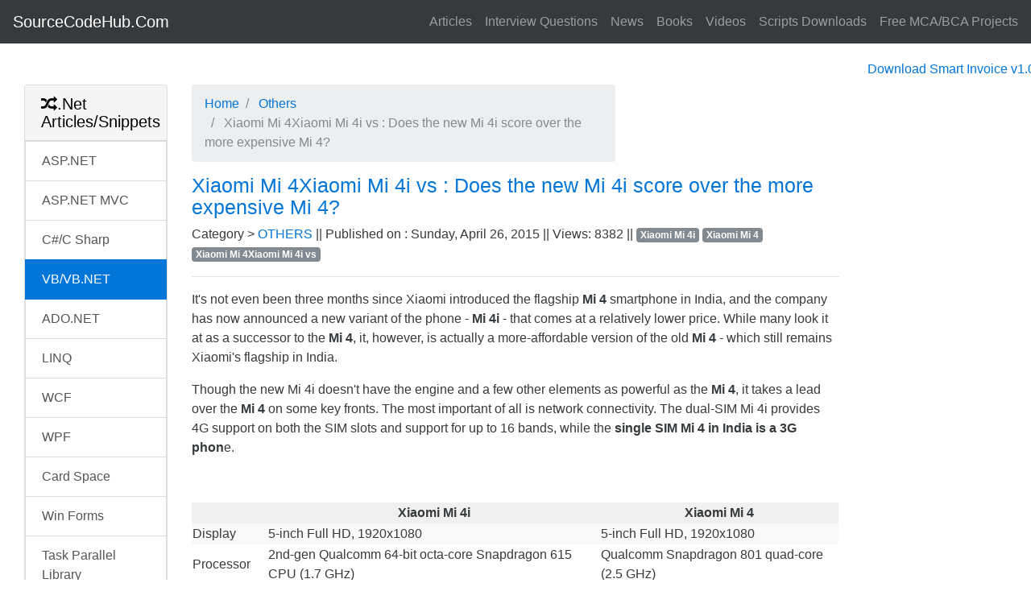

--- FILE ---
content_type: text/html; charset=utf-8
request_url: https://www.sourcecodehub.com/article/120/xiaomi-mi-4xiaomi-mi-4i-vs-does-the-new-mi-4i-scor
body_size: 8756
content:



<!DOCTYPE html>

<html lang="en">
<head><meta charset="utf-8" /><meta http-equiv="X-UA-Compatible" content="IE=edge" /><meta name="viewport" content="width=device-width, initial-scale=1" /><title>
	Xiaomi Mi 4Xiaomi Mi 4i vs : Does the new Mi 4i score over the more expensive Mi 4?
</title><link href="../../files/css/bootstrap.min.css" rel="stylesheet" /><link href="../../files/css/custom.css" rel="stylesheet" /><link href="../../files/css/font-awesome-4.6.3/css/font-awesome.min.css" rel="stylesheet" />

    <!-- HTML5 Shim and Respond.js IE8 support of HTML5 elements and media queries -->
    <!-- WARNING: Respond.js doesn't work if you view the page via file:// -->
    <!--[if lt IE 9]>
        <script src="https://oss.maxcdn.com/libs/html5shiv/3.7.0/html5shiv.js"></script>
        <script src="https://oss.maxcdn.com/libs/respond.js/1.4.2/respond.min.js"></script>
    <![endif]-->

    <!-- media net -->
    <script type="text/javascript">
        window._mNHandle = window._mNHandle || {};
        window._mNHandle.queue = window._mNHandle.queue || [];
        medianet_versionId = "3121199";
    </script>
    <script src="https://contextual.media.net/dmedianet.js?cid=8CUOV58J1" async="async"></script>
    <!-- end media.net -->
    <script async custom-element="amp-ad" src="https://cdn.ampproject.org/v0/amp-ad-0.1.js"></script>
<script async src="https://pagead2.googlesyndication.com/pagead/js/adsbygoogle.js?client=ca-pub-7518134079140967"
     crossorigin="anonymous"></script>
<meta name="description" content="It&#39;s not even been three months since Xiaomi introduced the flagship Mi 4 smartphone in India, and the company has now announced a new variant of the phone - Mi 4i - that comes at a relatively lower price." /><meta name="keywords" content="Xiaomi Mi 4i,Xiaomi Mi 4,Xiaomi Mi 4Xiaomi Mi 4i vs" /></head>
<body>
    <form method="post" action="./xiaomi-mi-4xiaomi-mi-4i-vs-does-the-new-mi-4i-scor" id="form">
<div class="aspNetHidden">

</div>

        <!-- Navigation -->
        <nav id="topNav" class="navbar navbar-full navbar-static-top navbar-dark bg-inverse">
            <button class="navbar-toggler hidden-md-up pull-right" type="button" data-toggle="collapse" data-target="#navbar">
                &#9776;
            </button>
            <a class="navbar-brand" href="../../">SourceCodeHub.Com </a>
            <div class="collapse navbar-toggleable-sm pull-right" id="navbar">
                <ul class="nav navbar-nav">

                    <li class="nav-item"><a class="nav-link" title="Programming Articles" href="../../categorylist">Articles</a> </li>
                    <li class="nav-item"><a class="nav-link" title="Interview Questions" href="../../programming-interview-questions-answers">Interview Questions</a> </li>
                    <li class="nav-item"><a class="nav-link" title="News" href="../../programming-news-updates">News</a> </li>
                    <li class="nav-item"><a class="nav-link" title="Books" href="../../programming-books">Books</a> </li>
                    <li class="nav-item"><a class="nav-link" title="Videos" href="../../video-Beginners-advanced-tutorials">Videos</a> </li>
                    <li class="nav-item"><a class="nav-link" title="Live Demo's and Download Source Codes" href="../../demo">Scripts Downloads</a> </li>
                    
                    
                    <li class="nav-item"><a class="nav-link" title="MCA, BCA Free Projects" href="http://projects.sourcecodehub.com/" target="_blank">Free MCA/BCA Projects</a> </li>

                    
                </ul>
                <!-- Search -->
                
            </div>
        </nav>


        <div class="container-fluid" style="margin-top: 20px;">
            <div class="row">
                <marquee>
                    <div class="col-sm-12">
                       <a href="https://www.sourcecodehub.com/products/invoice-system/Smart-Invoice.aspx" target="_blank"> Download Smart Invoice v1.0 - ASP.NET Invoice Software System
                 Ready to use, Open Source Invoice System Project(ASP.NET, jQuery & MS-SQL)</a>
                    </div>
                </marquee>
            </div>
            
        <!-- Left Column -->
    <div class="col-sm-2">

        <!-- List-Group Panel -->
        <div class="card">
            <div class="card-header p-b-0">
                <h5 class="card-title"><i class="fa fa-random" aria-hidden="true"></i>.Net Articles/Snippets</h5>
            </div>
            <div class="list-group list-group-flush">
                <a class="list-group-item list-group-item-action" href="../../category/asp-net/tutorials-with-example" title="asp.net">ASP.NET</a>
                <a class="list-group-item list-group-item-action" href="../../category/asp-net%20mvc/tutorials-with-example" title="asp.net mvc">ASP.NET MVC</a>
                <a class="list-group-item list-group-item-action" href="../../category/csharp/tutorials-with-example" title="c sharp">C#/C Sharp</a>
                <a class="list-group-item list-group-item-action active" href="../../category/vb-vbnet/tutorials-with-example" title="vb.net  ">VB/VB.NET</a>
                <a class="list-group-item list-group-item-action" href="../../category/ado-net/tutorials-with-example" title="ado.net ">ADO.NET</a>
                <a class="list-group-item list-group-item-action" href="../../category/linq/tutorials-with-example" title="LINQ ">LINQ</a>
                <a class="list-group-item list-group-item-action" href="../../category/WCF/tutorials-with-example" title="WCF ">WCF</a>
                <a class="list-group-item list-group-item-action" href="../../category/WPF/tutorials-with-example" title="WPF ">WPF</a>
                <a class="list-group-item list-group-item-action" href="../../category/card-space/tutorials-with-example" title="card space ">Card Space</a>
                <a class="list-group-item list-group-item-action" href="../../category/winforms/tutorials-with-example" title=".net win forms ">Win Forms</a>
                <a class="list-group-item list-group-item-action" href="../../category/task-paralle-llibrary/tutorials-with-example" title=".net tasp parallel library ">Task Parallel Library</a>
                <a class="list-group-item list-group-item-action" href="../../category/Parallel-linq/tutorials-with-example" title=".net parallel LINQ ">Parallel-linq</a>
                <a class="list-group-item list-group-item-action" href="../../category/modern-ui-runtime/tutorials-with-example" title=".net modern UI runtime ">Modern UI Runtime</a>
                <a class="list-group-item list-group-item-action" href="../../category/task-base-async-model/tutorials-with-example" title=".net task base async ">Task-Base-Async-Model</a>
            </div>
        </div>


        <!-- List-Group Panel -->
        <div class="card">
            <div class="card-header p-b-0">
                <h5 class="card-title"><i class="fa fa-random" aria-hidden="true"></i>Web Development Articles/Snippets</h5>
            </div>
            <div class="list-group list-group-flush">
                <a class="list-group-item list-group-item-action" href="../../category/ajax/tutorials-with-example" title="ajax">AJAX</a>
                <a class="list-group-item list-group-item-action" href="../../category/css/tutorials-with-example" title="css">CSS</a>
                <a class="list-group-item list-group-item-action" href="../../category/html/tutorials-with-example" title="html">HTML</a>
                <a class="list-group-item list-group-item-action" href="../../category/html5/tutorials-with-example" title="html5">HTML5</a>
                <a class="list-group-item list-group-item-action" href="../../category/javascript/tutorials-with-example" title="javascript">Javascript</a>
                <a class="list-group-item list-group-item-action" href="../../category/jquery/tutorials-with-example" title="jquery">jQuery </a>
                <a class="list-group-item list-group-item-action" href="../../category/flash/tutorials-with-example" title="flash">Flash </a>
            </div>
        </div>

        <!-- List-Group Panel -->
        <div class="card">
            <div class="card-header p-b-0">
                <h5 class="card-title"><i class="fa fa-random" aria-hidden="true"></i>Database Articles/Snippets</h5>
            </div>
            <div class="list-group list-group-flush">
                <a class="list-group-item list-group-item-action" href="../../category/sql/tutorials-with-example" title="SQL tutorials">SQL</a>
                <a class="list-group-item list-group-item-action" href="../../category/mssql-server/tutorials-with-example" title="Ms SQL Server tutorials">Ms-SQL Server</a>
                <a class="list-group-item list-group-item-action" href="../../category/mysql/tutorials-with-example" title="mySQL tutorials">MySQL</a>
                <a class="list-group-item list-group-item-action" href="../../category/oracle/tutorials-with-example" title="Oracle tutorials">Oracle</a>

            </div>
        </div>

        <!-- List-Group Panel -->
        <div class="card">
            <div class="card-header p-b-0">
                <h5 class="card-title"><i class="fa fa-random" aria-hidden="true"></i>Languages Articles/Snippets</h5>
            </div>
            <div class="list-group list-group-flush">

                <a class="list-group-item list-group-item-action" href="../../category/php/tutorials-with-example" title="php">PHP</a>
                <a class="list-group-item list-group-item-action" href="../../category/python/tutorials-with-example" title="python">Python</a>
                <a class="list-group-item list-group-item-action" href="../../category/ruby/tutorials-with-example" title="ruby">Ruby</a>
                <a class="list-group-item list-group-item-action" href="../../category/objective-c/tutorials-with-example" title="objective-c">Objective C</a>
                <a class="list-group-item list-group-item-action" href="../../category/xml/tutorials-with-example" title="xml">XML</a>
                <a class="list-group-item list-group-item-action" href="../../category/assembly-language/tutorials-with-example" title="assembly-language">Assembly Language </a>
                <a class="list-group-item list-group-item-action" href="../../category/basic/tutorials-with-example" title="basic">Basic</a>
                <a class="list-group-item list-group-item-action" href="../../category/cplusplus/tutorials-with-example" title="c-c++">C/C++</a>
                <a class="list-group-item list-group-item-action" href="../../category/cfml/tutorials-with-example" title="cfml">CFML</a>
                <a class="list-group-item list-group-item-action" href="../../category/classic-asp/tutorials-with-example" title="classic-asp">Classic ASP</a>
                <a class="list-group-item list-group-item-action" href="../../category/delphi/tutorials-with-example" title="delphi">Delphi</a>
                <a class="list-group-item list-group-item-action" href="../../category/fortran/tutorials-with-example" title="fortran">Fortran</a>
                <a class="list-group-item list-group-item-action" href="../../category/cgi-perl/tutorials-with-example" title="cgi-perl">CGI/Perl</a>
                <a class="list-group-item list-group-item-action" href="../../category/java/tutorials-with-example" title="java">Java</a>
                <a class="list-group-item list-group-item-action" href="../../category/pascal/tutorials-with-example" title="pascal">Pascal</a>
            </div>
        </div>


        <!-- List-Group Panel -->
        <div class="card">
            <div class="card-header p-b-0">
                <h5 class="card-title"><i class="fa fa-random" aria-hidden="true"></i>Mobile Development Articles/Snippets</h5>
            </div>
            <div class="list-group list-group-flush">
                <a class="list-group-item list-group-item-action" href="../../category/sql/tutorials-with-example" title="SQL tutorials">SQL</a>
                <a class="list-group-item list-group-item-action" href="../../category/mssql-server/tutorials-with-example" title="Ms SQL Server tutorials">Ms-SQL Server</a>
                <a class="list-group-item list-group-item-action" href="../../category/mysql/tutorials-with-example" title="mySQL tutorials">MySQL</a>
                <a class="list-group-item list-group-item-action" href="../../category/oracle/tutorials-with-example" title="Oracle tutorials">Oracle</a>

            </div>
        </div>

        <!-- List-Group Panel -->
        <div class="card">
            <div class="card-header p-b-0">
                <h5 class="card-title"><i class="fa fa-random" aria-hidden="true"></i>Others Articles/Snippets</h5>
            </div>
            <div class="list-group list-group-flush">
                <a class="list-group-item list-group-item-action" href="../../category/seo/tutorials-with-example" title="Search engine optimization tutorials & tools">SEO</a>
                <a class="list-group-item list-group-item-action" href="../../category/vba/tutorials-with-example" title="Visual Basic for Application modules and tutorials">VBA</a>
            </div>
        </div>





    </div>
    <!--/Left Column-->



            


        <!-- Center Column -->
    <div class="col-sm-8">

        <div class="row">
            <div class="col-md-8">
                <ol class="breadcrumb">
                    <li class="breadcrumb-item"><a href="#">Home</a></li>
                    <li class="breadcrumb-item"><a href="#">
                        Others</a></li>
                    <li class="breadcrumb-item active">
                        Xiaomi Mi 4Xiaomi Mi 4i vs : Does the new Mi 4i score over the more expensive Mi 4?</li>
                </ol>
            </div>
        </div>

        
                <div class="row">
                    <div class="col-md-12">
                        <h1 style="font-size:25px">
                            <a href="/news/120/xiaomi-mi-4xiaomi-mi-4i-vs-does-the-new-mi-4i-scor">
                                 Xiaomi Mi 4Xiaomi Mi 4i vs : Does the new Mi 4i score over the more expensive Mi 4?</a></h1>
                        <p class="clearfix">
                            Category >
                            <a href="/category/Others/tutorials-with-example">

                                OTHERS
                            </a>|| Published on :
                            Sunday, April 26, 2015 || Views:

                            8382
                            || 
                            <span class="tag tag-default">Xiaomi Mi 4i</span> <span class="tag tag-default">Xiaomi Mi 4</span> <span class="tag tag-default">Xiaomi Mi 4Xiaomi Mi 4i vs</span> 
                        </p>
                       
                        <hr />

                        

                        <p>
                            <p>It&#39;s not even been three months since Xiaomi introduced the flagship <strong>Mi 4 </strong>smartphone in India, and the company has now announced a new variant of the phone - <strong>Mi 4i</strong> - that comes at a relatively lower price. While many look it at as a successor to the <strong>Mi 4</strong>, it, however, is actually a more-affordable version of the old <strong>Mi 4 </strong>- which still remains Xiaomi&#39;s flagship in India.</p>

<p>Though the new Mi 4i doesn&#39;t have the engine and a few other elements as powerful as the <strong>Mi 4</strong>, it takes a lead over the <strong>Mi 4</strong> on some key fronts. The most important of all is network connectivity. The dual-SIM Mi 4i provides 4G support on both the SIM slots and support for up to 16 bands, while the <strong>single SIM Mi 4 in India is a 3G phon</strong>e.</p>

<p>&nbsp;</p>

<table style="border-collapse:collapse; border-color:#ccc; border-spacing:0; width:100%">
	<tbody>
		<tr>
			<th style="background-color:#f0f0f0; border-color:#ccc">&nbsp;</th>
			<th style="background-color:#f0f0f0; border-color:#ccc; text-align:center">Xiaomi Mi 4i</th>
			<th style="background-color:#f0f0f0; border-color:#ccc; text-align:center">Xiaomi Mi 4</th>
		</tr>
		<tr>
			<td style="background-color:#f9f9f9; border-color:#ccc">Display</td>
			<td style="background-color:#f9f9f9; border-color:#ccc">5-inch Full HD, 1920x1080</td>
			<td style="background-color:#f9f9f9; border-color:#ccc">5-inch Full HD, 1920x1080</td>
		</tr>
		<tr>
			<td style="background-color:#fff; border-color:#ccc">Processor</td>
			<td style="background-color:#fff; border-color:#ccc">2nd-gen Qualcomm 64-bit octa-core Snapdragon 615 CPU (1.7 GHz)</td>
			<td style="background-color:#fff; border-color:#ccc">Qualcomm Snapdragon 801 quad-core (2.5 GHz)</td>
		</tr>
		<tr>
			<td style="background-color:#f9f9f9; border-color:#ccc">RAM</td>
			<td style="background-color:#f9f9f9; border-color:#ccc">2 GB</td>
			<td style="background-color:#f9f9f9; border-color:#ccc">3 GB</td>
		</tr>
		<tr>
			<td style="background-color:#fff; border-color:#ccc">Internal storage</td>
			<td style="background-color:#fff; border-color:#ccc">16 GB (non-expandable)</td>
			<td style="background-color:#fff; border-color:#ccc">16 GB/ 64 GB (non-expandable)</td>
		</tr>
		<tr>
			<td style="background-color:#f9f9f9; border-color:#ccc">Rear camera</td>
			<td style="background-color:#f9f9f9; border-color:#ccc">13 megapixel, two-tone flash</td>
			<td style="background-color:#f9f9f9; border-color:#ccc">13 megapixel</td>
		</tr>
		<tr>
			<td style="background-color:#fff; border-color:#ccc">Front camera</td>
			<td style="background-color:#fff; border-color:#ccc">5 megapixel</td>
			<td style="background-color:#fff; border-color:#ccc">8 megapixel</td>
		</tr>
		<tr>
			<td style="background-color:#f9f9f9; border-color:#ccc">Platform</td>
			<td style="background-color:#f9f9f9; border-color:#ccc">MIUI 6 (based on Android 5.0)</td>
			<td style="background-color:#f9f9f9; border-color:#ccc">MIUI 6 (based on Android 4.4.2)</td>
		</tr>
		<tr>
			<td style="background-color:#fff; border-color:#ccc">SIM slots</td>
			<td style="background-color:#fff; border-color:#ccc">Dual SIM (4G, 4G)</td>
			<td style="background-color:#fff; border-color:#ccc">Single SIM (3G)</td>
		</tr>
		<tr>
			<td style="background-color:#f9f9f9; border-color:#ccc">Thickness</td>
			<td style="background-color:#f9f9f9; border-color:#ccc">7.8 mm</td>
			<td style="background-color:#f9f9f9; border-color:#ccc">8.9 mm</td>
		</tr>
		<tr>
			<td style="background-color:#fff; border-color:#ccc">Weight</td>
			<td style="background-color:#fff; border-color:#ccc">130g</td>
			<td style="background-color:#fff; border-color:#ccc">145 g</td>
		</tr>
		<tr>
			<td style="background-color:#f9f9f9; border-color:#ccc">Battery</td>
			<td style="background-color:#f9f9f9; border-color:#ccc">3120 mAh</td>
			<td style="background-color:#f9f9f9; border-color:#ccc">3080 mAh</td>
		</tr>
		<tr>
			<td style="background-color:#fff; border-color:#ccc">Price</td>
			<td style="background-color:#fff; border-color:#ccc">Rs 12,999</td>
			<td style="background-color:#fff; border-color:#ccc">Rs 17,999/ Rs 21,999</td>
		</tr>
	</tbody>
</table>

<p><a href="http://ibnlive.in.com/news/xiaomi-mi-4i-vs-xiaomi-mi-4-does-the-new-mi-4i-score-over-the-more-expensive-mi-4/541975-11.html" target="_blank"><span style="font-size:14px"><u><strong>Read Full Story @ IBN Live</strong></u></span></a></p>
                        </p>

                        
                        <p style="text-align: center">
                            
                            
                        </p>
                    </div>

                </div>
            
        <div class="row">
            <div class="col-md-9">
                <hr />
                <h3>You might also like</h3>
                <div class="row">
                    <ul>
                        
                                <li>
                                    <a href="/article/6/truncate-strings-with-complete-words-without-chopping-words-half-way-using- c#-c-sharp">
                                        Truncate Strings with Complete Words without chopping words half way In C#</a>
                                </li>
                            
                                <li>
                                    <a href="/article/7/load-jquery-js-file-even-if-the-google-cdn-is-down">
                                        Load jQuery .js file even if the Google CDN is down</a>
                                </li>
                            
                                <li>
                                    <a href="/article/8/introduction-to-aspnet-mvc">
                                        Introduction to ASP.NET MVC</a>
                                </li>
                            
                                <li>
                                    <a href="/article/9/how-to-send-bulk-email-in-asp-net-with-example-using-c-sharp">
                                        How to Send Bulk Email in Asp.net with Example using C#</a>
                                </li>
                            
                                <li>
                                    <a href="/article/11/get-querystring-values-using-javascript">
                                        Get QueryString values using JavaScript</a>
                                </li>
                            
                                <li>
                                    <a href="/article/12/call-a-csharp-method-from-aspx-page-code-behind">
                                        How can we call a C# Method from ASPX Page or Code Behind page</a>
                                </li>
                            
                                <li>
                                    <a href="/article/13/autocomplete-feature-in-winform-application-using-c-sharp">
                                        AutoComplete Feature in winform application using C Sharp</a>
                                </li>
                            
                                <li>
                                    <a href="/article/14/convert-negative-number-positive-number-sql-server-using-abs-function">
                                        how can we convert negative a number to positive number in SQL Server 2005/2008.</a>
                                </li>
                            
                                <li>
                                    <a href="/article/15/check-whether-checkbox-is-checked-or-not-in-using-jquery-in-aspnet">
                                        How to validate or check whether checkbox is checked or not using ASP.NET and jQuery with example.</a>
                                </li>
                            
                                <li>
                                    <a href="/article/16/set-meta-tag-in-aspnet-programmaticaly-for-creating-seo-frie">
                                        Set meta tag in asp.net programmaticaly for creating seo friendly websites</a>
                                </li>
                            
                                <li>
                                    <a href="/article/17/how-to-get-the-day-name-from-a-date-using-sql-server">
                                        Get todays Day Name SQL server</a>
                                </li>
                            
                                <li>
                                    <a href="/article/18/how-to-convert-numbers-to-words-string-in-aspnet-using-c">
                                        How to Convert Numbers to Words String in ASP.NET using  C#</a>
                                </li>
                            
                                <li>
                                    <a href="/article/19/how-can-we-insert-update-delete-records-in-aspnet-server-con">
                                        How can we  Insert, Update, Delete Records in ASP.NET Server Control ListView in ASP.NET with C#</a>
                                </li>
                            
                                <li>
                                    <a href="/article/20/how-to-use-ajax-timer-control-in-aspnet-using-c-with-example">
                                        How to use  AJAX Timer Control in ASP.NET using C# with Example and Source Codes</a>
                                </li>
                            
                                <li>
                                    <a href="/article/21/how-can we-limit-numbers-characters-in-textarea-textbox-using-jquery">
                                        Using  jQuery How We Can Limit Number of Characters in Textarea or Textbox</a>
                                </li>
                            
                                <li>
                                    <a href="/article/22/how-to-develop-a-simple-chat-application-in-c-using-signalr">
                                        How to develop a Simple Chat Application in C# Using SignalR</a>
                                </li>
                            
                                <li>
                                    <a href="/article/23/how-can-we-copy-data-from-one-table-to-another-table-in-ms-s">
                                        How can we copy data From one Table to another Table in MS-SQL Server</a>
                                </li>
                            
                                <li>
                                    <a href="/article/24/how-to-play-youtube-videos-in-aspnet-web-application">
                                        How to play YouTube videos in ASP.NET Web Application</a>
                                </li>
                            
                                <li>
                                    <a href="/article/25/what-is-php">
                                        What is PHP?</a>
                                </li>
                            
                                <li>
                                    <a href="/article/28/get-tables-columns-with-increment-value-with-sql">
                                        In MS-SQL Server How to  get tables columns with increment value with SQL Query Example</a>
                                </li>
                            
                    </ul>
                </div>
            </div>
        </div>
        <input type="hidden" name="ctl00$ContentPlaceHolder3$hfId" id="ContentPlaceHolder3_hfId" value="120" />
    </div>
    <!--/Center Column-->

            <div class="col-sm-2">
                <div id="788128618">
                    <script type="text/javascript">
                        try {
                            window._mNHandle.queue.push(function () {
                                window._mNDetails.loadTag("788128618", "728x90", "788128618");
                            });
                        }
                        catch (error) { }
                    </script>
                </div>

                <div id="788128618">
                    <script type="text/javascript">
                        try {
                            window._mNHandle.queue.push(function () {
                                window._mNDetails.loadTag("788128618", "728x90", "788128618");
                            });
                        }
                        catch (error) { }
                    </script>
                </div>

           

           




            </div>
        </div>
        <!--/container-fluid-->

        <footer>
            <div class="footer-blurb">
                <div class="container">
                    <div class="row">
                        <div class="col-sm-3 footer-blurb-item">
                            <h3><i class="fa fa-wrench" aria-hidden="true"></i>Free MCA/BCA Projects                            </h3>
                            <p>We have comprehensive list of Free projects, source codes, books, and tutorials in ASP.NET, C Lannguage,Java, PHP,.NET,, Python, C++ and more. Our main mission is to help out programmers and coders, students and learners in general, with relevant resources and materials in the field of computer programming.</p>
                            <p><a class="btn btn-primary" href="https://projects.sourcecodehub.com/" target="_blank">Visit website</a></p>
                        </div>
                        <div class="col-sm-3 footer-blurb-item">
                            <h3><i class="fa fa-wrench" aria-hidden="true"></i>Smart Invoice v1.0</h3>
                            <p>
                                Smart Invoice v1.0 - ASP.NET Invoice Software System( Special Offer - Rs.999/- Only). Ready to use, Open Source Invoice System Project(ASP.NET, jQuery & MS-SQL)
                            </p>
                            <p><a class="btn btn-success" href="https://www.sourcecodehub.com/products/invoice-system/Smart-Invoice.aspx" target="_blank">Buy Now!</a></p>
                        </div>
                        <div class="col-sm-3 footer-blurb-item">
                            <h3><i class="fa fa-paperclip" aria-hidden="true"></i>CKEditor with Image Upload</h3>
                            <p>CKEditor with Image Upload</p>
                            <p><a class="btn btn-primary" href="https://www.sourcecodehub.com/PremiumScript/CKEditor-with-Image-Upload/CKEditor-Image-Upload.aspx" target="_blank">Download Now!</a></p>
                        </div>
                        
                    </div>
                    <!-- /.row -->
                </div>
            </div>

            <div class="small-print">
                <div class="container">
                    <p><a href="../../termsconditions">Terms &amp; Conditions</a> | <a href="../../privacypolicy">Privacy Policy</a> | <a href="../../contactus">Contact</a></p>
                    <p>&copy; www.sourcecodehub.com 2011-2022 </p>
                </div>
            </div>
        </footer>


        <!-- jQuery library -->
        <script src="https://ajax.googleapis.com/ajax/libs/jquery/3.0.0/jquery.min.js"></script>

        <!-- Tether
        <script src="https://cdnjs.cloudflare.com/ajax/libs/tether/1.2.0/js/tether.min.js"></script> -->

        <!-- Bootstrap 4 JavaScript. This is for the alpha 3 release of Bootstrap 4. This should be updated when Bootstrap 4 is officially released. -->
        <script src="https://maxcdn.bootstrapcdn.com/bootstrap/4.0.0-alpha.3/js/bootstrap.min.js"></script>

        <!-- Initialize Bootstrap functionality -->
        <script>
            // Initialize tooltip component
            $(function () {
                $('[data-toggle="tooltip"]').tooltip()
            })

            // Initialize popover component
            $(function () {
                $('[data-toggle="popover"]').popover()
            })
        </script>

        <!-- Start of StatCounter Code for Default Guide -->
        <script>
            var sc_project = 9490935;
            var sc_invisible = 1;
            var sc_security = "3e968486";
            var scJsHost = (("https:" == document.location.protocol) ?
                "https://secure." : "http://www.");
            document.write("<sc" + "ript type='text/javascript' src='" +
                scJsHost +
                "statcounter.com/counter/counter.js'></" + "script>");
        </script>
        <noscript>
            <div class="statcounter">
                <a title="web analytics" href="http://statcounter.com/" target="_blank">
                    <img class="statcounter" src="http://c.statcounter.com/9490935/0/3e968486/1/" alt="web analytics"></a>
            </div>
        </noscript>
        <!-- End of StatCounter Code for Default Guide -->

        <!-- Placing js footer files in content page-->
        
    <script type="text/javascript" src="https://www.sourcecodehub.com/Content/syntaxhighlighter/scripts/shCore.js"></script>
    <script type="text/javascript" src="https://www.sourcecodehub.com/Content/syntaxhighlighter/scripts/shBrushJScript.js"></script>
    <script type="text/javascript" src="https://www.sourcecodehub.com/Content/syntaxhighlighter/scripts/shBrushAppleScript.js"></script>
    <script type="text/javascript" src="https://www.sourcecodehub.com/Content/syntaxhighlighter/scripts/shBrushAS3.js"></script>
    <script type="text/javascript" src="https://www.sourcecodehub.com/Content/syntaxhighlighter/scripts/shBrushBash.js"></script>
    <script type="text/javascript" src="https://www.sourcecodehub.com/Content/syntaxhighlighter/scripts/shBrushColdFusion.js"></script>
    <script type="text/javascript" src="https://www.sourcecodehub.com/Content/syntaxhighlighter/scripts/shBrushCpp.js"></script>
    <script type="text/javascript" src="https://www.sourcecodehub.com/Content/syntaxhighlighter/scripts/shBrushCSharp.js"></script>
    <script type="text/javascript" src="https://www.sourcecodehub.com/Content/syntaxhighlighter/scripts/shBrushCss.js"></script>
    <script type="text/javascript" src="https://www.sourcecodehub.com/Content/syntaxhighlighter/scripts/shBrushDelphi.js"></script>
    <script type="text/javascript" src="https://www.sourcecodehub.com/Content/syntaxhighlighter/scripts/shBrushDiff.js"></script>
    <script type="text/javascript" src="https://www.sourcecodehub.com/Content/syntaxhighlighter/scripts/shBrushErlang.js"></script>
    <script type="text/javascript" src="https://www.sourcecodehub.com/Content/syntaxhighlighter/scripts/shBrushGroovy.js"></script>
    <script type="text/javascript" src="https://www.sourcecodehub.com/Content/syntaxhighlighter/scripts/shBrushJava.js"></script>
    <script type="text/javascript" src="https://www.sourcecodehub.com/Content/syntaxhighlighter/scripts/shBrushJavaFX.js"></script>
    <script type="text/javascript" src="https://www.sourcecodehub.com/Content/syntaxhighlighter/scripts/shBrushPerl.js"></script>
    <script type="text/javascript" src="https://www.sourcecodehub.com/Content/syntaxhighlighter/scripts/shBrushPhp.js"></script>
    <script type="text/javascript" src="https://www.sourcecodehub.com/Content/syntaxhighlighter/scripts/shBrushRuby.js"></script>
    <script type="text/javascript" src="https://www.sourcecodehub.com/Content/syntaxhighlighter/scripts/shBrushSass.js"></script>
    <script type="text/javascript" src="https://www.sourcecodehub.com/Content/syntaxhighlighter/scripts/shBrushScala.js"></script>
    <script type="text/javascript" src="https://www.sourcecodehub.com/Content/syntaxhighlighter/scripts/shBrushSql.js"></script>
    <script type="text/javascript" src="https://www.sourcecodehub.com/Content/syntaxhighlighter/scripts/shBrushVb.js"></script>
    <script type="text/javascript" src="https://www.sourcecodehub.com/Content/syntaxhighlighter/scripts/shBrushXml.js"></script>
    <script type="text/javascript" src="https://www.sourcecodehub.com/Content/syntaxhighlighter/scripts/shBrushPython.js"></script>
    <script type="text/javascript" src="https://www.sourcecodehub.com/Content/syntaxhighlighter/scripts/shBrushPowerShell.js"></script>
    <link type="text/css" rel="stylesheet" href="https://www.sourcecodehub.com/Content/syntaxhighlighter/styles/shCoreDefault.css" />
    <script type="text/javascript">        SyntaxHighlighter.all();</script>

    
<div class="aspNetHidden">

	<input type="hidden" name="__VIEWSTATEGENERATOR" id="__VIEWSTATEGENERATOR" value="6B302D07" />
	<input type="hidden" name="__EVENTVALIDATION" id="__EVENTVALIDATION" value="/wEdAAK0izQLgrUD5G8FV61Zv60SlZsJRQq2B8X2yTI+ROBspZdCjct0GDrovHBVNCbo/WzYkllAbZAtmkZQ8AHyFxJf" />
</div></form>
</body>

</html>


--- FILE ---
content_type: text/html; charset=utf-8
request_url: https://www.google.com/recaptcha/api2/aframe
body_size: 267
content:
<!DOCTYPE HTML><html><head><meta http-equiv="content-type" content="text/html; charset=UTF-8"></head><body><script nonce="N7f4sFVhlm1EhHYb-K6Zdg">/** Anti-fraud and anti-abuse applications only. See google.com/recaptcha */ try{var clients={'sodar':'https://pagead2.googlesyndication.com/pagead/sodar?'};window.addEventListener("message",function(a){try{if(a.source===window.parent){var b=JSON.parse(a.data);var c=clients[b['id']];if(c){var d=document.createElement('img');d.src=c+b['params']+'&rc='+(localStorage.getItem("rc::a")?sessionStorage.getItem("rc::b"):"");window.document.body.appendChild(d);sessionStorage.setItem("rc::e",parseInt(sessionStorage.getItem("rc::e")||0)+1);localStorage.setItem("rc::h",'1769024193664');}}}catch(b){}});window.parent.postMessage("_grecaptcha_ready", "*");}catch(b){}</script></body></html>

--- FILE ---
content_type: text/css
request_url: https://www.sourcecodehub.com/files/css/custom.css
body_size: 55
content:
h1, h2, h3, h4, h5, h6 {
	color: black;
	}

#side-carousel img {
	margin: 0 auto;
	}

.footer-blurb {
    padding: 30px 0;
    margin-top: 20px;
    background-color: #eee;
    color: black;
}
    
.footer-blurb-item {
    padding: 20px;
    }
 
.small-print {
	background-color: #fff;
	padding: 30px 0;
}

.small-print {
	text-align: center;
	}
	